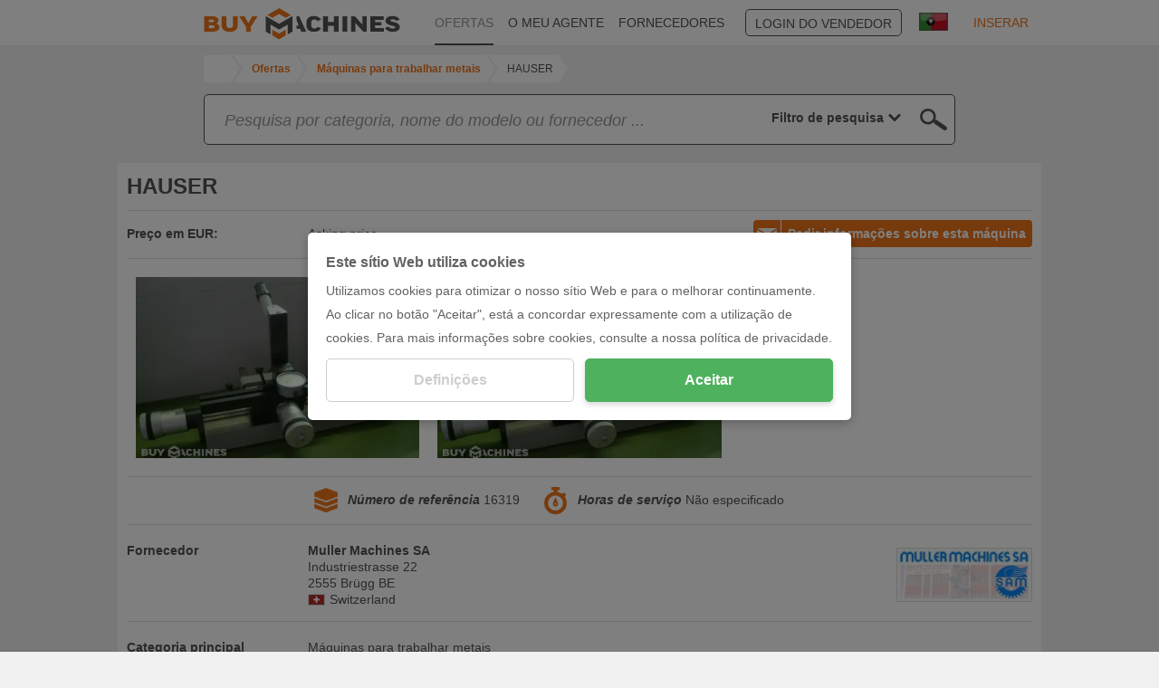

--- FILE ---
content_type: text/html; charset=UTF-8
request_url: https://www.buymachines.pt/other-hauser--4205.html
body_size: 11434
content:
<!DOCTYPE html>
<html prefix="og: http://ogp.me/ns#" xml:lang="pt" lang="pt" xmlns="http://www.w3.org/1999/xhtml">
<head>
<title>▷ HAUSER Mais informações</title>
<meta http-equiv="content-type" content="text/html; charset=UTF-8">
<meta name="referrer" content="always" />
<meta http-equiv="X-UA-Compatible" content="IE=edge"/>
<meta name="description" content="HAUSER, HAUSER de Muller Machines SA, Tool presetting device"/>
<meta name="keywords" content="HAUSER,HAUSER,Muller Machines SA, oferta, oferta de máquina, máquina, perfil de máquina, máquinas usadas"/>
<meta name="author" content="IndustryArena GmbH"/>
<meta name="copyright" content="IndustryArena GmbH"/>
<meta name="publisher" content="IndustryArena GmbH"/>
<meta name="robots" content="index,follow"/>
<meta name="viewport" content="width=device-width, initial-scale=1.0, maximum-scale=1.0, user-scalable=no">
<meta name="twitter:card" content="summary_large_image" />
<meta name="twitter:site" content="@industryarena" />
<meta name="twitter:creator" content="@industryarena" />
<meta name="twitter:image:alt" content="HAUSER Mais informações" />
<meta property="og:locale" content="pt_DE" />
<meta property="og:site_name" content="HAUSER Mais informações" />
<meta property="og:type" content="website" />
<meta property="og:image" content="https://uploads.industryarena.com/files/industryarena/header.jpg" />
<meta property="og:title" content="HAUSER Mais informações" />
<meta property="og:description" content="HAUSER, HAUSER de Muller Machines SA, Tool presetting device" />
<meta property="og:url" content="https://www.buymachines.pt/other-hauser--4205.html" />
<meta property="og:street-adress" content="Schneiderstr. 6" />
<meta property="og:locality" content="Langenfeld" />
<meta property="og:postal-code" content="40764" />
<meta property="og:country-name" content="Germany" />
<link rel="canonical" href="https://www.buymachines.pt/other-hauser--4205.html" /><link rel="alternate" href="https://www.buymachines.de/weiteres-hauser--4205.html" hreflang="de" /><link rel="alternate" href="https://www.buymachines.at/--4205.html" hreflang="at" /><link rel="alternate" href="https://www.buymachines.ch/--4205.html" hreflang="ch" /><link rel="alternate" href="https://www.buymachines.co.uk/--4205.html" hreflang="uk" /><link rel="alternate" href="https://www.buymachines.com/other-hauser--4205.html" hreflang="en" /><link rel="alternate" href="https://www.buymachines.es/other-hauser--4205.html" hreflang="es" /><link rel="alternate" href="https://www.buymachines.fr/--4205.html" hreflang="fr" /><link rel="alternate" href="https://www.buymachines.it/--4205.html" hreflang="it" /><link rel="alternate" href="https://www.buymachines.pl/--4205.html" hreflang="pl" /><link rel="alternate" href="https://www.buymachines.com.tr/--4205.html" hreflang="tr" /><link rel="alternate" href="https://www.buymachines.cn/--4205.html" hreflang="cn" /><link rel="shortcut icon" type="image/x-icon" href="/favicon.png">
<link rel="stylesheet" href="https://www.buymachines.com/css/global.css?1" /><style type="text/css">#cnc-pd-search-wrapper { margin-top:8px;margin-bottom:20px; }
#cnc-um-ma .cnc-um-ma-topbutton { float:right; }
#cnc-um-ma-id { min-height:22px; }
#cnc-um-ma-id > div { line-height:20px;margin:5px 0 2px;font-size:14px; }
#cnc-um-ma-id label { float:left;width:20%;min-width:150px;font-weight:bold; }
#cnc-um-ma-im .owl-prev { left:-10px; }
#cnc-um-ma-im .owl-next { right:-10px; }
#cnc-um-ma-im .b:hover .p { display:none; }
#cnc-um-ma-props label.l, #cnc-um-ma-props h2.l { width:20%;float:left;font-weight:bold; }
#cnc-um-ma-props div.d { width:80%; }
#cnc-um-ma-props div.d .desctd .title { margin-bottom:10px; }
#cnc-um-ma-props div.d .desctd .datapackage { margin-bottom:3px; }
#cnc-um-ma-props div.d .desctd .datapackage .label, #cnc-um-ma-props div.d .desctd .datapackage .value { width:49%;display:inline-block; }
#cnc-um-ma-props div.p { display:flex;justify-content:space-between;align-items:center; }
#cnc-um-ma-props div.p img { border:1px solid #DBDBDB; }
#cnc-um-ma .form2b .r { margin-bottom:15px; }
#cnc-um-ma .form2b input, #cnc-um-ma .form2b select, #cnc-um-ma .form2b textarea { width:100%; }
#cnc-um-ma .form2b textarea { margin-top:54px;min-height:160px;resize:none; }
#cnc-um-ma #ocsalutation { width:40%; }
#cnc-um-ma #ocfirstname { width:49%; }
#cnc-um-ma #oclastname { width:50%;margin-left:1%; }
#cnc-um-ma #oczip { width:40%; }
#cnc-um-ma #oclocation { width:59%;margin-left:1%; }
@media (max-width: 991px) {
	#cnc-um-ma #ocsalutation { width:50%;margin-right:28%; }
}
#cnc-um-ma .moreproducts { position:absolute;right:0;bottom:0;width:50%;padding:15px 10px;text-align:right;color:#EE751B; }
@media (max-width: 991px) {
	#cnc-um-ma .moreproducts { position:relative;display:block;width:100%;text-align:center; }
}
@media (max-width: 767px) {
	#cnc-um-ma .cnc-um-ma-topbutton { float:none;margin-bottom:10px; }
	#cnc-um-ma-id label { width:auto;min-width:0;margin-right:5px; }
	#cnc-um-ma-props label.l, #cnc-um-ma-props h2.l, #cnc-um-ma-props div.d { float:none; }
    #cnc-um-ma-props div.d { width:100%; }
    #cnc-um-ma-props div.p { flex-direction:column-reverse; }
    #cnc-um-ma-props div.p > div { margin-top:10px; }
}#cnc-um-ma-im .owl-prev, #cnc-um-ma-im .owl-next { display:none !important; }</style><!--[if lt IE 9]>
<script src="https://oss.maxcdn.com/html5shiv/3.7.2/html5shiv.min.js"></script>
<script src="https://oss.maxcdn.com/respond/1.4.2/respond.min.js"></script>
<![endif]-->
<script>
  (adsbygoogle = window.adsbygoogle || []).push({
    google_ad_client: "ca-pub-9808189598047259",
    enable_page_level_ads: true
  });
</script></head>
<body >
<div id="viewport">
    <div id="body-content" class="content-adjustment-height content-adjustment-display content-adjustment-flex-direction">
                    <div id="subnav-wrapper" class="bg-white">
                <div class="container">
                    <div class="row">
                        <nav class="col-md-10 col-md-offset-1">
                                                            <div class="lang-select">
                                    <div class="lang-flag">
                                        <img src="https://www.buymachines.com/images/flags/pt_big.jpg"
                                             width="32"
                                             height="20"
                                             alt="pt"
                                             loading="lazy">
                                    </div>
                                    <div class="lang-list">
                                        <ul>
                                                                                            <li>
                                                    <a href="https://www.buymachines.de/weiteres-hauser--4205.html">
                                                        <img src="https://www.buymachines.com/images/flags/de_big.jpg"
                                                             width="32"
                                                             height="20"
                                                             alt="Deutsch">
                                                        <span>Deutsch</span>
                                                    </a>
                                                </li>
                                                                                            <li>
                                                    <a href="https://www.buymachines.at/--4205.html">
                                                        <img src="https://www.buymachines.com/images/flags/at_big.jpg"
                                                             width="32"
                                                             height="20"
                                                             alt="Deutsch (AT)">
                                                        <span>Deutsch (AT)</span>
                                                    </a>
                                                </li>
                                                                                            <li>
                                                    <a href="https://www.buymachines.ch/--4205.html">
                                                        <img src="https://www.buymachines.com/images/flags/ch_big.jpg"
                                                             width="32"
                                                             height="20"
                                                             alt="Deutsch (CH)">
                                                        <span>Deutsch (CH)</span>
                                                    </a>
                                                </li>
                                                                                            <li>
                                                    <a href="https://www.buymachines.co.uk/--4205.html">
                                                        <img src="https://www.buymachines.com/images/flags/uk_big.jpg"
                                                             width="32"
                                                             height="20"
                                                             alt="English (UK)">
                                                        <span>English (UK)</span>
                                                    </a>
                                                </li>
                                                                                            <li>
                                                    <a href="https://www.buymachines.com/other-hauser--4205.html">
                                                        <img src="https://www.buymachines.com/images/flags/en_big.jpg"
                                                             width="32"
                                                             height="20"
                                                             alt="English (US)">
                                                        <span>English (US)</span>
                                                    </a>
                                                </li>
                                                                                            <li>
                                                    <a href="https://www.buymachines.es/other-hauser--4205.html">
                                                        <img src="https://www.buymachines.com/images/flags/es_big.jpg"
                                                             width="32"
                                                             height="20"
                                                             alt="Español">
                                                        <span>Español</span>
                                                    </a>
                                                </li>
                                                                                            <li>
                                                    <a href="https://www.buymachines.fr/--4205.html">
                                                        <img src="https://www.buymachines.com/images/flags/fr_big.jpg"
                                                             width="32"
                                                             height="20"
                                                             alt="Français">
                                                        <span>Français</span>
                                                    </a>
                                                </li>
                                                                                            <li>
                                                    <a href="https://www.buymachines.it/--4205.html">
                                                        <img src="https://www.buymachines.com/images/flags/it_big.jpg"
                                                             width="32"
                                                             height="20"
                                                             alt="Italiano">
                                                        <span>Italiano</span>
                                                    </a>
                                                </li>
                                                                                            <li>
                                                    <a href="https://www.buymachines.pl/--4205.html">
                                                        <img src="https://www.buymachines.com/images/flags/pl_big.jpg"
                                                             width="32"
                                                             height="20"
                                                             alt="Polska">
                                                        <span>Polska</span>
                                                    </a>
                                                </li>
                                                                                            <li>
                                                    <a href="https://www.buymachines.com.tr/--4205.html">
                                                        <img src="https://www.buymachines.com/images/flags/tr_big.jpg"
                                                             width="32"
                                                             height="20"
                                                             alt="Türkye">
                                                        <span>Türkye</span>
                                                    </a>
                                                </li>
                                                                                            <li>
                                                    <a href="https://www.buymachines.cn/--4205.html">
                                                        <img src="https://www.buymachines.com/images/flags/cn_big.jpg"
                                                             width="32"
                                                             height="20"
                                                             alt="中文">
                                                        <span>中文</span>
                                                    </a>
                                                </li>
                                                                                    </ul>
                                    </div>
                                </div>
                                <a href="https://www.buymachines.pt/bookmarks" id="navi-bookmark">
                                    <span class="icon2 icon2-97"></span>
                                    <span class="n"></span>
                                </a>
                                                        <ul id="navi">
                                <li><a href="https://www.buymachines.pt"><img src="/images/navi-bm.png" height="35" border="0" alt="Buymachines"></a></li>
                                                                    <li class="l"><a
                                            href="https://www.buymachines.pt/offers">OFERTAS</a></li>
                                                                    <li><a
                                            href="https://www.buymachines.pt/agent">O MEU AGENTE</a></li>
                                                                    <li><a
                                            href="https://www.buymachines.pt/suppliers">FORNECEDORES</a></li>
                                                                    <li><a
                                            href="https://en.industryarena.com/login">LOGIN DO VENDEDOR</a></li>
                                                                    <li><a
                                            href="https://www.buymachines.pt/order">INSERAR</a></li>
                                                            </ul>
                        </nav>
                    </div>
                </div>
                <a id="navi-sell" href="https://www.buymachines.pt/order">VENDA AGORA</a>
            </div>
                            <div class="container">
                <div class="row">
                    <div class="col-md-11 col-md-offset-1" style="line-height:1;">
                        <ol id="breadcrumb" class="hidden-xs" itemscope itemtype="http://schema.org/BreadcrumbList">
                        <li title="IndustryArena" itemprop="itemListElement" itemscope
                                itemtype="http://schema.org/ListItem">
                                <a id="breadcrumb-home"
                                itemscope itemtype="http://schema.org/Thing"
                                itemprop="item"
                                href="https://www.buymachines.pt"
                                style="width:30px">
                                    <svg xmlns="http://www.w3.org/2000/svg" viewBox="0 0 50 50" class="ia-icon fill-current"><path d="M48.4 24.7l-1.7 2.1c-.2.2-.4.3-.6.3H46c-.3 0-.5-.1-.6-.2L25.1 10.1 4.8 27c-.1.1-.4.2-.7.2-.2 0-.4-.1-.6-.3l-1.7-2.1c-.1-.1-.2-.4-.2-.7 0-.3.1-.5.3-.6L22.9 6c.7-.5 1.4-.8 2.3-.8s1.6.3 2.3.8l7.1 5.9V6.1c0-.3.1-.5.3-.6.2-.2.4-.3.7-.3h5.5c.3 0 .5.1.7.3.2.1.3.3.3.6v12l6.3 5.3c.2.1.3.3.3.6-.1.3-.2.6-.3.7zm-6.5 2v14.1c0 .5-.2.9-.6 1.2-.3.4-.8.6-1.3.6H28.8V31.4h-7.6v11.3H10.1c-.6 0-1.1-.2-1.3-.6-.4-.3-.6-.7-.6-1.2V26.7h.1v-.1l16.8-13.9 16.8 13.9v.1z"/></svg>
                                </a>
                                <meta itemprop="name" content="IndustryArena"/>
                                <meta itemprop="position" content="1"/>
                            </li>
                                                            <li title="Ofertas" itemprop="itemListElement" itemscope
                                    itemtype="http://schema.org/ListItem" class="">
                                    <a id="breadcrumb-1"
                                    itemscope itemtype="http://schema.org/Thing"
                                    itemprop="item" class="content_link_color"
                                    href="https://www.buymachines.pt/offers">
                                        <span itemprop="name">Ofertas</span>
                                    </a>
                                    <meta itemprop="position" content="2"/>
                                </li>
                                                            <li title="Máquinas para trabalhar metais" itemprop="itemListElement" itemscope
                                    itemtype="http://schema.org/ListItem" class="">
                                    <a id="breadcrumb-2"
                                    itemscope itemtype="http://schema.org/Thing"
                                    itemprop="item" class="content_link_color"
                                    href="https://www.buymachines.pt/maquinas-para-trabalhar-metais--c1.html">
                                        <span itemprop="name">Máquinas para trabalhar metais</span>
                                    </a>
                                    <meta itemprop="position" content="3"/>
                                </li>
                                                            <li title="HAUSER" itemprop="itemListElement" itemscope
                                    itemtype="http://schema.org/ListItem" class="mobile">
                                    <a id="breadcrumb-3"
                                    itemscope itemtype="http://schema.org/Thing"
                                    itemprop="item" class="content_link_color"
                                    href="https://www.buymachines.com/other-hauser--4205.html">
                                        <span itemprop="name">HAUSER</span>
                                    </a>
                                    <meta itemprop="position" content="4"/>
                                </li>
                                                    </ol>
                        <style>
                            #breadcrumb-dropdown { position:relative;padding:6px;line-height:16px; }
                            #breadcrumb-dropdown > button { white-space:nowrap;overflow:hidden;text-overflow:ellipsis; }
                            #breadcrumb-dropdown > button:focus { outline:none; }
                            #breadcrumb-dropdown > button > span { display:inline-block;width:16px;height:16px;padding-top:2px; }
                            #breadcrumb-dropdown > div { position:absolute;display:none;top:32px;margin-left:-7px;width:100%;z-index:99;background:#FFFFFF;border:1px solid #DBDBDB; }
                            #breadcrumb-dropdown > div > a, #breadcrumb-dropdown > div > span { display:block;padding:5px; }
                            #breadcrumb-dropdown > div > a:hover, #breadcrumb-dropdown > div > span:hover { background:#DBDBDB; }
                        </style>
                        <div id="breadcrumb-dropdown" class="hidden-sm hidden-md hidden-lg">
                            <button onclick='$("#breadcrumb-dropdown > div").toggle()'>
                                <span>
                                    <svg xmlns="http://www.w3.org/2000/svg" viewBox="0 0 50 50" class="ia-icon fill-current"><path d="M48.4 24.7l-1.7 2.1c-.2.2-.4.3-.6.3H46c-.3 0-.5-.1-.6-.2L25.1 10.1 4.8 27c-.1.1-.4.2-.7.2-.2 0-.4-.1-.6-.3l-1.7-2.1c-.1-.1-.2-.4-.2-.7 0-.3.1-.5.3-.6L22.9 6c.7-.5 1.4-.8 2.3-.8s1.6.3 2.3.8l7.1 5.9V6.1c0-.3.1-.5.3-.6.2-.2.4-.3.7-.3h5.5c.3 0 .5.1.7.3.2.1.3.3.3.6v12l6.3 5.3c.2.1.3.3.3.6-.1.3-.2.6-.3.7zm-6.5 2v14.1c0 .5-.2.9-.6 1.2-.3.4-.8.6-1.3.6H28.8V31.4h-7.6v11.3H10.1c-.6 0-1.1-.2-1.3-.6-.4-.3-.6-.7-.6-1.2V26.7h.1v-.1l16.8-13.9 16.8 13.9v.1z"/></svg>
                                </span>
                                / .. / HAUSER                            </button>
                            <div>
                                <a href="/">HOME</a>
                                                                                                            <a href="https://www.buymachines.pt/offers">Ofertas</a>
                                                                                                                                                <a href="https://www.buymachines.pt/maquinas-para-trabalhar-metais--c1.html">Máquinas para trabalhar metais</a>
                                                                                                                                                <a href="https://www.buymachines.com/other-hauser--4205.html">HAUSER</a>
                                                                                                </div>
                        </div>
                    </div>
                </div>
            </div>
                <div id="main" class="content-adjustment-flex"><div id="cnc-um-ma">
<div class="container">
<div class="row">
                <div class="col-xs-12 col-md-10 col-md-offset-1">
                    <div id="search-containerw">
                        <div id="search-container">
                            <div id="cnc-pd-search-wrapper">
                                <div id="cnc-pd-search-container">
                                    <div id="cnc-pd-search-submit"></div>
                                    <div id="cnc-pd-search-input-wrapper">
                                        <div style="position: relative;width:100%;">
                                            <input id="cnc-pd-search-input"
                                                   autocomplete="off"
                                                   placeholder="Procura ..."
                                                   data-placeholder-long="Pesquisa por categoria, nome do modelo ou fornecedor ..."
                                                   type="text"/>
                                            <div id="cnc-search-reset"></div>
                                            <div id="cnc-search-loader"></div>
                                        </div>
                                        <div id="result-filter" data-value="all">
                                            <div>
                                                <div style="padding:0 4px;padding-left:8px;display:flex;justify-content:flex-end;"><span class="current_select">
                                                    Filtro de pesquisa                                                </span> <span style="padding-left:4px;margin-right: 10px;width: 20px; display: block;fill:#535252;"
                                                              onclick="$('#result-filter').click()">
                                                        <svg xmlns="http://www.w3.org/2000/svg" viewBox="0 0 50 50" style="width: 100%;height:18px;"
                                                             class="ia-icon fill-current"><path
                                                             d="M-1228.3-730.5l-12.8 10 4.6 15.1c.1.2.1.4.1.7 0 .9-.5 1.4-1.4 1.4-.3 0-.6-.1-.8-.3l-13.1-9.1-13 9.1c-.6.4-1.2.4-1.8 0-.5-.4-.7-.9-.5-1.6l4.6-15.3-12.8-10c-.5-.4-.7-.9-.5-1.6.2-.6.7-.9 1.4-.9h15.9l5.2-15.1c.2-.6.7-.9 1.4-.9.8 0 1.2.3 1.4.9l5.3 15.1h15.9c.7 0 1.1.3 1.3.9.1.7 0 1.2-.4 1.6zm-5.2.4h-12.8c-.7 0-1.1-.3-1.3-1l-4.2-12.1-4.2 12.1c-.2.7-.6 1-1.3 1h-12.8l10.2 8c.5.4.7.9.6 1.5l-3.8 12.3 10.6-7.2c.5-.4 1-.4 1.6 0l10.5 7.2-3.8-12.3c-.1-.6.1-1.1.6-1.5l10.1-8zM25 38.7L3.3 17.1 9.4 11 25 26.4 40.5 11l6.2 6.1L25 38.7z"></path></svg>
                                                    </span>
                                                </div>
                                                <div class="option_container">
                                                    <div>
                                                        <div data-value="all"><span>Filtro de pesquisa</span></div>
                                                        <div data-value="machine"><span>Produtos</span></div>
                                                        <div data-value="merchant"><span>Fornecedor</span></div>
                                                        <div data-value="category"><span>Categorias</span></div>
                                                        <div data-value="manufacturer"><span>Fazer</span></div>
                                                    </div>
                                                </div>
                                            </div>
                                        </div>
                                    </div>
                                    <div id="cnc-pd-search-results">
                                        <div class="row">
                                            <div class="col-sm-6">
                                                <div class="cnc-search-section-item section-machine">Produtos (<span class="count-machine"></span>)</div>
                                                <div class="suggestions-machine"></div>
                                                <div class="cnc-search-section-separator hidden-sm hidden-md hidden-lg"></div>
                                            </div>
                                            <div class="col-sm-6">
                                                <div class="cnc-search-section-item section-category">Categorias (<span class="count-category"></span>)</div>
                                                <div class="suggestions-category"></div>
                                                <div class="cnc-search-section-separator"></div>
                                                <div class="cnc-search-section-item section-merchant">Comerciantes (<span class="count-merchant"></span>)</div>
                                                <div class="suggestions-merchant"></div>
                                                <div class="cnc-search-section-separator"></div>
                                                <div class="cnc-search-section-item section-manufacturer">Fabricante (<span class="count-manufacturer"></span>)</div>
                                                <div class="suggestions-manufacturer"></div>
                                            </div>
                                        </div>
                                    </div>
                                </div>
                            </div>
                        </div>
                    </div>
                </div><style>
#search-container { width:100%;height:auto;background:none; }
#cnc-pd-search-container { border:1px solid #535252;border-radius:5px;z-index:3; }
#cnc-pd-search-input-wrapper { display:flex;overflow:unset;padding-right:0;justify-content:space-between; }
#result-filter { -webkit-appearance:none;border:none;font-weight:bold;text-align:right;color:#535252;display:flex;align-items:center;justify-content:flex-end;cursor:pointer; }
#result-filter > div { position:relative;justify-content:flex-end; }
#result-filter .current_select { white-space:nowrap; }
#result-filter .option_container { display:none;position:absolute;padding:0 8px;top:37px;background:white;border:solid #535252;border-width: 0 1px 1px 1px;right:-1px;z-index:1;min-width:120px; }
#result-filter .option_container > div { font-weight:normal; }
#result-filter .option_container > div > div { height:25px;padding-top:2px;padding-bottom:2px;width:100%; }
#result-filter .option_container > div > div > span { float:left;white-space:nowrap; }
#cnc-pd-search-results { max-height:50vh;overflow-x:hidden;overflow-y:auto; }
#cnc-pd-search-submit { cursor:pointer; }
.cnc-search-suggestion-text { white-space:nowrap;overflow:hidden;text-overflow:ellipsis; }
</style></div>
</div>
<div class="container">
<div class="row">
<div class="cnc-boxp mb20">
<div class="cnc-boxp-content">
<h1 id="cnc-um-ma-name"><span class="a">HAUSER</span></h1>
</div>
<div class="cnc-boxp-header-l"></div>
<div class="cnc-boxp-content"><a href="#" class="button2 button2-il cnc-um-ma-request cnc-um-ma-topbutton"><span class="icon2 icon2-20"></span>Pedir informações sobre esta máquina</a><div id="cnc-um-ma-id">
<div><label>Preço em EUR:</label><span>Asking price</span></div></div>
<hr />
<div id="cnc-um-ma-im"><div class="a" href="https://image2.industryarena.com/_usedmachine/ia-prod/usedmachines/pictures/4205/3879860_org.jpg" data-title="">
<div class="b" style="background-image:url(https://image2.industryarena.com/_usedmachine_medium/ia-prod/usedmachines/pictures/4205/3879860_org.jpg);">
<div class="c"></div>
</div>
</div>
<div class="a" href="https://image2.industryarena.com/_usedmachine/ia-prod/usedmachines/pictures/4205/4220850_org.jpg" data-title="">
<div class="b" style="background-image:url(https://image2.industryarena.com/_usedmachine_medium/ia-prod/usedmachines/pictures/4205/4220850_org.jpg);">
<div class="c"></div>
</div>
</div>
</div>
<hr />
<ul id="cnc-um-ma-props">
<li><label class="l">&nbsp;</label><div class="d"><div class="a">
<img src="/images/ma-reference.png" border="0" alt="Número de referência" loading="lazy" />
<span class="b">Número de referência</span> 16319</div><div class="a">
<img src="/images/ma-hours.png" border="0" alt="Horas de serviço" loading="lazy" />
<span class="b">Horas de serviço</span>
Não especificado</div>
</div></li>
<li>
<h2 class="l">Fornecedor</h2>
<div class="d">
<div class="p">
<div class="mr20">
<b>Muller Machines SA</b>
<br>Industriestrasse 22<br>2555 Brügg BE<div style="display:flex;align-items:center;"><img src="https://www.buymachines.com/images/countries/198.jpg" alt="Switzerland" loading="lazy"><span class="ml5">Switzerland</span></div>
</div>
<div>
<a href="https://en.industryarena.com/muller-machines" target="_blank"><img src="https://industryarena.s3.eu-central-1.amazonaws.com/newsroom/logos/kN9oUhbchGJmmzX5W5UnHdNoUoru9qD99wLGwCB6.jpeg" width="150" height="60" alt="Showroom Logo" loading="lazy"></a>
</div>
</div>
</div>
</li>
<li><h2 class="l">Categoria principal</h2><div class="d">Máquinas para trabalhar metais</div></li><li><h2 class="l">Categoria</h2><div class="d">Diversos</div></li><li><h2 class="l">Tipo de máquina</h2><div class="d">Mais informações</div></li><li><h2 class="l">Produtor</h2><div class="d">HAUSER</div></li><li><h2 class="l">Descrição</h2><div class="d">Tool presetting device</div></li><li><h2 class="l">Estado</h2><div class="d">Usado</div></li>
</ul>
<hr /><div class="formmessage p20"><div></div></div>
<div class="form2b">
<div class="col-sm-6">
<div class="r">
<select id="ocsalutation" tabindex="1"><option value="">Título</option><option value="mr">Senhor</option><option value="mrs">Senhora</option></select>
</div>
<div class="r">
<input type="text" id="ocfirstname" placeholder="Nome próprio" tabindex="2" /><input type="text" id="oclastname" placeholder="Apelido" tabindex="3" />
</div>
<div class="r">
<input type="text" id="occompany" placeholder="Empresa" tabindex="4" />
</div>
<div class="r">
<input type="text" id="oczip" placeholder="Código postal" tabindex="5" /><input type="text" id="oclocation" placeholder="Local" tabindex="6" />
</div>
<div class="r">
<select id="occountry" tabindex="7">
<option value="">País</option><option value="2">Afghanistan</option><option value="5">Albania</option><option value="6">Algeria</option><option value="8">American Samoa</option><option value="10">Andorra</option><option value="11">Angola</option><option value="12">Anguilla</option><option value="13">Antarctica</option><option value="14">Antigua and Barbuda</option><option value="16">Argentina</option><option value="17">Armenia</option><option value="18">Aruba</option><option value="22">Australia</option><option value="174">Austria</option><option value="20">Azerbaijan</option><option value="23">Bahamas</option><option value="24">Bahrain</option><option value="25">Bangladesh</option><option value="26">Barbados</option><option value="253">Belarus</option><option value="27">Belgium</option><option value="28">Belize</option><option value="29">Benin</option><option value="30">Bermuda</option><option value="31">Bhutan</option><option value="32">Bolivia</option><option value="33">Bosnia and Herzegovina</option><option value="34">Botswana</option><option value="35">Bouvet Island</option><option value="36">Brazil</option><option value="38">British Indian Ocean Territory</option><option value="37">British Virgin Islands</option><option value="39">Brunei</option><option value="40">Bulgaria</option><option value="41">Burkina Faso</option><option value="43">Burundi</option><option value="106">Cambodia</option><option value="107">Cameroon</option><option value="108">Canada</option><option value="110">Cape Verde</option><option value="105">Cayman Islands</option><option value="256">Central African Republic</option><option value="231">Chad</option><option value="45">Chile</option><option value="46">China</option><option value="252">Christmas Island</option><option value="116">Cocos (keeling) Islands</option><option value="117">Colombia</option><option value="118">Comoros</option><option value="48">Cook Islands</option><option value="49">Costa Rica</option><option value="123">Croatia</option><option value="124">Cuba</option><option value="257">Cyprus</option><option value="232">Czechia</option><option value="51">Denmark</option><option value="57">Djibouti</option><option value="55">Dominica</option><option value="56">Dominican Republic</option><option value="119">DR Congo</option><option value="58">Ecuador</option><option value="3">Egypt</option><option value="59">El Salvador</option><option value="15">Equatorial Guinea</option><option value="60">Eritrea</option><option value="61">Estonia</option><option value="21">Ethiopia</option><option value="63">Falkland Islands</option><option value="64">Faroe Islands</option><option value="65">Fiji</option><option value="66">Finland</option><option value="67">France</option><option value="68">French Guiana</option><option value="69">French Polynesia</option><option value="70">French Southern and Antarctic Lands</option><option value="71">Gabon</option><option value="72">Gambia</option><option value="73">Georgia</option><option value="52">Germany</option><option value="74">Ghana</option><option value="75">Gibraltar</option><option value="77">Greece</option><option value="78">Greenland</option><option value="76">Grenada</option><option value="80">Guam</option><option value="81">Guatemala</option><option value="82">Guernsey</option><option value="83">Guinea</option><option value="84">Guinea-bissau</option><option value="85">Guyana</option><option value="86">Haiti</option><option value="87">Heard Island and McDonald Islands</option><option value="88">Honduras</option><option value="89">Hong Kong</option><option value="258">Hungary</option><option value="96">Iceland</option><option value="90">India</option><option value="91">Indonesia</option><option value="94">Iran</option><option value="93">Iraq</option><option value="95">Ireland</option><option value="92">Isle of Man</option><option value="97">Israel</option><option value="98">Italy</option><option value="50">Ivory Coast</option><option value="99">Jamaica</option><option value="100">Japan</option><option value="102">Jersey</option><option value="103">Jordan</option><option value="111">Kazakhstan</option><option value="113">Kenya</option><option value="115">Kiribati</option><option value="125">Kuwait</option><option value="114">Kyrgyzstan</option><option value="126">Laos</option><option value="129">Latvia</option><option value="130">Lebanon</option><option value="127">Lesotho</option><option value="131">Liberia</option><option value="132">Libya</option><option value="133">Liechtenstein</option><option value="134">Lithuania</option><option value="135">Luxembourg</option><option value="136">Macau</option><option value="149">Macedonia</option><option value="137">Madagascar</option><option value="138">Malawi</option><option value="139">Malaysia</option><option value="140">Maldives</option><option value="141">Mali</option><option value="142">Malta</option><option value="144">Marshall Islands</option><option value="145">Martinique</option><option value="146">Mauritania</option><option value="147">Mauritius</option><option value="148">Mayotte</option><option value="150">Mexico</option><option value="151">Micronesia</option><option value="152">Moldova</option><option value="153">Monaco</option><option value="154">Mongolia</option><option value="259">Montenegro</option><option value="155">Montserrat</option><option value="143">Morocco</option><option value="156">Mozambique</option><option value="157">Myanmar</option><option value="158">Namibia</option><option value="159">Nauru</option><option value="160">Nepal</option><option value="165">Netherlands</option><option value="166">Netherlands Antilles</option><option value="161">New Caledonia</option><option value="162">New Zealand</option><option value="164">Nicaragua</option><option value="167">Niger</option><option value="168">Nigeria</option><option value="169">Niue</option><option value="171">Norfolk Island</option><option value="121">North Korea</option><option value="170">Northern Mariana Islands</option><option value="172">Norway</option><option value="173">Oman</option><option value="175">Pakistan</option><option value="177">Palau</option><option value="176">Palestine</option><option value="178">Panama</option><option value="179">Papua New Guinea</option><option value="180">Paraguay</option><option value="181">Peru</option><option value="182">Philippines</option><option value="183">Pitcairn Islands</option><option value="184">Poland</option><option value="185">Portugal</option><option value="186">Puerto Rico</option><option value="112">Qatar</option><option value="120">Republic of the Congo</option><option value="187">RÉunion</option><option value="189">Romania</option><option value="190">Russia</option><option value="188">Rwanda</option><option value="53">Saint Helena, Ascension and Tristan da Cunha</option><option value="210">Saint Kitts And Nevis</option><option value="211">Saint Lucia</option><option value="212">Saint Pierre and Miquelon</option><option value="213">Saint Vincent and the Grenadines</option><option value="193">Samoa</option><option value="194">San Marino</option><option value="195">Sao Tome and Principe</option><option value="196">Saudi Arabia</option><option value="199">Senegal</option><option value="260">Serbia</option><option value="201">Seychelles</option><option value="202">Sierra Leone</option><option value="204">Singapore</option><option value="205">Slovakia</option><option value="206">Slovenia</option><option value="191">Solomon Islands</option><option value="207">Somalia</option><option value="214">South Africa</option><option value="216">South Georgia</option><option value="122">South Korea</option><option value="208">Spain</option><option value="209">Sri Lanka</option><option value="215">Sudan</option><option value="217">Suriname</option><option value="218">Svalbard And Jan Mayen</option><option value="219">Swaziland</option><option value="197">Sweden</option><option value="198">Switzerland</option><option value="220">Syria</option><option value="222">Taiwan</option><option value="221">Tajikistan</option><option value="223">Tanzania</option><option value="224">Thailand</option><option value="225">Timor-Leste</option><option value="226">Togo</option><option value="227">Tokelau</option><option value="228">Tonga</option><option value="229">Trinidad and Tobago</option><option value="230">Tristan da Cunha</option><option value="234">Tunisia</option><option value="235">Turkey</option><option value="236">Turkmenistan</option><option value="237">Turks and Caicos Islands</option><option value="238">Tuvalu</option><option value="239">Uganda</option><option value="240">Ukraine</option><option value="247">United Arab Emirates</option><option value="249">United Kingdom</option><option value="248">United States</option><option value="9">United States Virgin Islands</option><option value="242">Uruguay</option><option value="243">Uzbekistan</option><option value="244">Vanuatu</option><option value="245">Vatican City</option><option value="246">Venezuela</option><option value="250">Vietnam</option><option value="251">Wallis and Futuna</option><option value="254">Western Sahara</option><option value="101">Yemen</option><option value="192">Zambia</option><option value="203">Zimbabwe</option></select>
</div>
<div class="r">
<input type="text" id="ocphone" placeholder="Telefone" tabindex="8" />
</div>
<div class="r">
<input type="text" id="ocemail" placeholder="E-Mail" tabindex="9" />
</div>
</div>
<div class="col-sm-6">
<div class="r">
<textarea id="ocmessage" placeholder="Mensagem" tabindex="10">Estou interessado no produto "HAUSER". Por favor, entrem em contacto comigo.</textarea>
</div>
<a href="#" id="cnc-um-ma-cs" class="button2 button2-il floatright"><span class="icon2 icon2-20"></span>Enviar pedido</a>
</div>
</div>
<div class="clearboth relative">
<a href="https://en.industryarena.com/muller-machines/usedmachines" target="_blank" class="moreproducts">Outras ofertas de<br>Muller Machines SA (914)</a>
</div></div>
</div>
</div>
</div>
</div>
<div id="cnc-um-ma-ma" class="container">
<div class="row snake">
<div class="col-sm-12">
<h2 style="font-size:28px;margin:15px 0;" class="text-over-content"><span class="cnc-um-hicon cnc-um-hicon-1"></span> Mais máquinas de Muller Machines SA</h2>
<div id="cnc-um-ma-mal"></div>
<div id="cnc-um-ma-malc"><img src="/images/loadingcircle2.gif" alt="Load" loading="lazy" /></div>
</div>
</div>
</div>
</div></div>
                    <div id="footer" class="footer-bg">
                <div class="container footer-container-correction">
                    <div class="footer-wrapper">
                        <div class="footer-main-elements">
                            <a href="/">
                                <img src="/images/ia-icon-white.svg" alt="IndustryArena Icon"
                                     class="footer-icon"
                                     loading="lazy">
                            </a>
                            <a href="/">
                                <img src="/images/ia-logo-white.svg" alt="IndustryArena Logo"
                                     width="226"
                                     height="44"
                                     class="footer-logo"
                                     loading="lazy">
                            </a>
                            <ul class="footer-list">
                                <li class="first-list-element">
                                    <a class="footer-tags" href="https://en.industryarena.com/imprint">
                                        IMPRESSÃO</a>
                                </li>
                                <li>
                                    <a class="footer-tags" href="https://en.industryarena.com/contact">
                                        CONTACTO</a>
                                </li>
                                <li>
                                    <a class="footer-tags" href="https://en.industryarena.com/buymachines-gtc">
                                        GTC</a>
                                </li>
                                <li>
                                    <a class="footer-tags" href="https://en.industryarena.com/privacy">
                                        PROTECÇÃO DE DADOS</a>
                                </li>
                                <li>
                                    <a class="footer-tags" href="https://en.industryarena.com/buymachines-rules">
                                        REGRAS</a>
                                </li>
                                <li>
                                    <a class="footer-tags" href="https://en.industryarena.com/disclaimer">
                                        DECLARAÇÃO DE RESPONSABILIDADE</a>
                                </li>
                                <li class="last-list-elements">
                                    <a class="footer-tags" href="https://en.industryarena.com/mediadata">
                                        DADOS DOS MEIOS DE COMUNICAÇÃO</a>
                                </li>
                                <li class="last-list-elements">
                                    <a class="footer-tags" href="https://en.industryarena.com/sitemap">
                                        MAPA DO SÍTIO</a>
                                </li>
                            </ul>
                        </div>
                        <div class="footer-social-block">
                            <a target="_blank" href="https://www.facebook.com/IndustryArena" class="footer-soc-bl-el-mr">
                                <svg class="footer-facebook" xmlns="http://www.w3.org/2000/svg"
                                     width="30" height="30" viewBox="10 10 40 40">
                                    <path style="fill:#FFFFFF;" d="M30,49.8c-10.9,0-19.8-8.9-19.8-19.8S19.1,10.2,30,10.2c10.9,0,19.8,8.9,19.8,19.8S40.9,49.8,30,49.8z
                                                                   M30,11.7c-10.1,0-18.3,8.2-18.3,18.3S19.9,48.3,30,48.3c10.1,0,18.3-8.2,18.3-18.3S40.1,11.7,30,11.7z"/>
                                    <path style="fill:#FFFFFF;" d="M27.1,41.5h4.6V29.9H35l0.3-3.9h-3.6c0,0,0-1.5,0-2.2c0-0.9,0.2-1.3,1.1-1.3c0.7,0,2.5,0,2.5,0v-4
                                                                   c0,0-2.6,0-3.2,0c-3.4,0-5,1.5-5,4.4c0,2.5,0,3.1,0,3.1h-2.4V30h2.4V41.5z"/>
                                </svg>
                            </a>
                            <a target="_blank" href="https://www.instagram.com/industryarena"
                               class="footer-soc-bl-el-mt footer-soc-bl-el-mr">
                                <svg class="footer-instagram" xmlns="http://www.w3.org/2000/svg"
                                     width="30" height="30" viewBox="10 10 40 40">
                                    <path style="fill:#FFFFFF;" d="M30,49.8c-10.9,0-19.8-8.9-19.8-19.8S19.1,10.2,30,10.2c10.9,0,19.8,8.9,19.8,19.8S40.9,49.8,30,49.8z
                                                                   M30,11.7c-10.1,0-18.3,8.2-18.3,18.3S19.9,48.3,30,48.3c10.1,0,18.3-8.2,18.3-18.3S40.1,11.7,30,11.7z"/>
                                    <path style="fill:#FFFFFF;" d="M30,21.4c2.8,0,3.1,0,4.2,0.1c1,0,1.6,0.2,1.9,0.4c0.5,0.2,0.8,0.4,1.2,0.8c0.4,0.4,0.6,0.7,0.8,1.2
                                                                   c0.1,0.4,0.3,0.9,0.4,1.9c0,1.1,0.1,1.4,0.1,4.2s0,3.1-0.1,4.2c0,1-0.2,1.6-0.4,1.9c-0.2,0.5-0.4,0.8-0.8,1.2
                                                                   c-0.4,0.4-0.7,0.6-1.2,0.8c-0.4,0.1-0.9,0.3-1.9,0.4c-1.1,0-1.4,0.1-4.2,0.1s-3.1,0-4.2-0.1c-1,0-1.6-0.2-1.9-0.4
                                                                   c-0.5-0.2-0.8-0.4-1.2-0.8c-0.4-0.4-0.6-0.7-0.8-1.2c-0.1-0.4-0.3-0.9-0.4-1.9c-0.1-1.1-0.1-1.4-0.1-4.2s0-3.1,0.1-4.2
                                                                   c0-1,0.2-1.6,0.4-1.9c0.2-0.5,0.4-0.8,0.8-1.2c0.4-0.4,0.7-0.6,1.2-0.8c0.4-0.1,0.9-0.3,1.9-0.4C26.9,21.5,27.2,21.4,30,21.4
                                                                   M30,19.6c-2.8,0-3.2,0-4.3,0.1c-1.1,0.1-1.9,0.2-2.5,0.5c-0.7,0.3-1.3,0.6-1.8,1.2c-0.6,0.6-0.9,1.2-1.2,1.8
                                                                   c-0.3,0.7-0.4,1.4-0.5,2.5c-0.1,1.1-0.1,1.5-0.1,4.3c0,2.8,0,3.2,0.1,4.3c0.1,1.1,0.2,1.9,0.5,2.5c0.3,0.7,0.6,1.3,1.2,1.8
                                                                   c0.6,0.6,1.2,0.9,1.8,1.2c0.7,0.3,1.4,0.4,2.5,0.5c1.1,0.1,1.5,0.1,4.3,0.1c2.8,0,3.2,0,4.3-0.1c1.1-0.1,1.9-0.2,2.5-0.5
                                                                   c0.7-0.3,1.3-0.6,1.8-1.2c0.6-0.6,0.9-1.2,1.2-1.8c0.3-0.7,0.4-1.4,0.5-2.5c0.1-1.1,0.1-1.5,0.1-4.3c0-2.8,0-3.2-0.1-4.3
                                                                   c-0.1-1.1-0.2-1.9-0.5-2.5c-0.3-0.7-0.6-1.3-1.2-1.8c-0.6-0.6-1.2-0.9-1.8-1.2c-0.7-0.3-1.4-0.4-2.5-0.5
                                                                   C33.2,19.6,32.8,19.6,30,19.6"/>
                                    <path style="fill:#FFFFFF;" d="M30,24.6c-3,0-5.4,2.4-5.4,5.4c0,3,2.4,5.4,5.4,5.4c3,0,5.4-2.4,5.4-5.4C35.4,27,33,24.6,30,24.6 M30,33.5
                                                                   c-1.9,0-3.5-1.6-3.5-3.5c0-1.9,1.6-3.5,3.5-3.5s3.5,1.6,3.5,3.5C33.5,31.9,31.9,33.5,30,33.5"/>
                                    <path style="fill:#FFFFFF;" d="M36.8,24.4c0,0.7-0.6,1.3-1.3,1.3c-0.7,0-1.3-0.6-1.3-1.3c0-0.7,0.6-1.3,1.3-1.3
                                                                   C36.3,23.2,36.8,23.7,36.8,24.4"/>
                                </svg>
                            </a>
                            <a target="_blank" href="https://www.twitter.com/industryarena"
                               class="footer-soc-bl-el-mt footer-soc-bl-el-mr">
                                <svg class="footer-twitter" xmlns="http://www.w3.org/2000/svg"
                                     width="30" height="30" viewBox="10 10 40 40">
                                    <path style="fill:#FFFFFF;" d="M30,49.8c-10.9,0-19.8-8.9-19.8-19.8S19.1,10.2,30,10.2c10.9,0,19.8,8.9,19.8,19.8S40.9,49.8,30,49.8z
			                                                       M30,11.7c-10.1,0-18.3,8.2-18.3,18.3S19.9,48.3,30,48.3c10.1,0,18.3-8.2,18.3-18.3S40.1,11.7,30,11.7z"/>
                                    <path style="fill:#FFFFFF;" d="M19.9,36.4c1.8,1.2,4,1.9,6.4,1.9c7.7,0,12.1-6.5,11.8-12.4c0.8-0.6,1.5-1.3,2.1-2.2
                                                                   c-0.7,0.3-1.5,0.6-2.4,0.7c0.9-0.5,1.5-1.3,1.8-2.3c-0.8,0.5-1.7,0.8-2.6,1c-0.8-0.8-1.8-1.3-3-1.3c-2.7,0-4.7,2.5-4.1,5.1
                                                                   c-3.5-0.2-6.5-1.8-8.6-4.3c-1.1,1.9-0.6,4.3,1.3,5.6c-0.7,0-1.3-0.2-1.9-0.5c0,1.9,1.3,3.7,3.3,4.1c-0.6,0.2-1.2,0.2-1.9,0.1
                                                                   c0.5,1.7,2.1,2.9,3.9,2.9C24.3,36,22.1,36.6,19.9,36.4z"/>
                                </svg>
                            </a>
                            <a target="_blank" href="https://www.youtube.com/channel/UCbnGVfj82Z7sJumRPxJshMQ"
                               class="footer-soc-bl-el-mt">
                                <svg class="footer-youtube" xmlns="http://www.w3.org/2000/svg"
                                     width="30" height="30" viewBox="10 10 40 40">
                                    <path style="fill:#FFFFFF;" d="M30,49.8c-10.9,0-19.8-8.9-19.8-19.8S19.1,10.2,30,10.2S49.8,19.1,49.8,30S40.9,49.8,30,49.8z M30,11.7
			                                                       c-10.1,0-18.3,8.2-18.3,18.3S19.9,48.3,30,48.3S48.3,40.1,48.3,30S40.1,11.7,30,11.7z"/>
                                    <path class="footer-youtube-outer" style="fill:#FFFFFF;" d="M41,24.4c-0.3-1-1-1.8-2-2c-1.8-0.5-9-0.5-9-0.5s-7.2,0-9,0.5c-1,0.3-1.8,1.1-2,2c-0.5,1.8-0.5,5.6-0.5,5.6
					                                               s0,3.8,0.5,5.6c0.3,1,1,1.8,2,2c1.8,0.5,9,0.5,9,0.5s7.2,0,9-0.5c1-0.3,1.8-1.1,2-2c0.5-1.8,0.5-5.6,0.5-5.6S41.5,26.2,41,24.4z"/>
                                    <polygon style="fill:#EE751B;" points="27.6,33.4 27.6,26.6 33.7,30"/>
                                </svg>
                            </a>
                        </div>
                    </div>
                </div>
            </div>
            </div>
</div>
<script type="text/javascript" src="https://www.buymachines.com/js/buymachines/global_pt.js?1"></script><script type="text/javascript">/* <![CDATA[ */
$(function() { CNC.UM.OffersQuickSearch.init('https://www.buymachines.pt/offers'); });CNC.UM.Offer.initImmediately();
$(function() { CNC.UM.Offer.init({machine_id:4205, newsroom_room_id:2994}); });/* ]]> */</script>
<style>
    #consent-cookie, #consent-cookie * {
        -webkit-box-sizing: border-box;
        -moz-box-sizing: border-box;
        box-sizing: border-box;
    }

    #consent-cookie {
        display: none;
        align-items: center;
        justify-content: center;
        position: fixed;
        top: 0;
        left: 0;
        right: 0;
        bottom: 0;
        z-index: 9997;
    }

    #consent-cookie-back {
        background: rgba(0,0,0,.5);
        position: absolute;
        top: 0;
        left: 0;
        right: 0;
        bottom: 0;
        z-index: 9998;
    }

    #consent-cookie-container {
        width: 60%;
        max-width: 600px;
        margin: 0 auto;
        padding: 20px;
        position: relative;
        font-family: Open Sans,Segoe UI,Roboto,Helvetica Neue,Arial,sans-serif;
        font-size: 14px;
        line-height: 26px;
        color: #626262;
        background: #FFFFFF;
        border-radius: 5px;
        -webkit-border-radius: 5px;
        box-shadow: 0px 3px 12px #00000040;
        z-index: 9999;
    }

    #consent-cookie-text {
        margin-bottom: 10px;
    }

    #consent-cookie-text h5 {
        margin:0 0 5px;
        font-size: 16px;
        font-weight: bold;
    }

    #consent-cookie a, #consent-cookie button {
        display: inline-block;
        width: 49%;
        text-align: center;
        font-size: 16px;
        font-weight: bold;
        line-height: 16px;
        padding: 15px 0;
        border-radius: 5px;
        -webkit-border-radius: 5px;
        cursor: pointer;
    }

    #consent-cookie a {
        color: #CECECE;
        border: 1px solid #CECECE;
    }

    #consent-cookie button {
        background: #4EB15E;
        float: right;
        box-shadow: 0px 3px 6px #00000029;
        color: #FFF;
        border: 1px solid #4EB15E;
    }

    @media (max-width:767px) {
        #consent-cookie-container {
            width: 98%;
        }
        #consent-cookie a, #consent-cookie button {
            font-size: 14px;
        }
    }
</style>
<div id="consent-cookie">
    <div id="consent-cookie-back"></div>
    <div id="consent-cookie-container">
        <div id="consent-cookie-text">
            <h5>Este sítio Web utiliza cookies</h5>
            Utilizamos cookies para otimizar o nosso sítio Web e para o melhorar continuamente. Ao clicar no botão "Aceitar", está a concordar expressamente com a utilização de cookies. Para mais informações sobre cookies, consulte a nossa política de privacidade.        </div>
        <a href="https://www.buymachines.pt/consent">Definições</a>
        <button>Aceitar</button>
    </div>
</div>
<script>
    (function () {
        if (document.cookie.indexOf('bm_consents=') < 0) {
            document.querySelector('#consent-cookie').style.display = 'flex';
        }

        document.querySelector('#consent-cookie button').addEventListener('click', function() {
            // Expiration date
            var expDuration = 365*24*60*60*1000;
            var expDate = new Date();
            expDate.setTime(expDate.getTime()+expDuration);

            // Cookie string
            var cookieString = "";
            cookieString += "bm_consents=all; ";
            cookieString += "expires="+expDate.toGMTString()+"; "
            cookieString += "domain="+document.location.hostname+"; ";
            cookieString += "path=/";

            document.cookie=cookieString;

            //document.querySelector('#consent-cookie').style.display = 'none';
            window.location.reload();
        });
    })();
</script><script type="application/ld+json">
{
	"@context": "http://schema.org",
	"@type": "WebSite",
	"url": "https://www.buymachines.pt",
	"potentialAction": {
		"@type": "SearchAction",
		"target": "?q={search_term_string}",
		"query-input": "required name=search_term_string"
	}
}
</script></body>
</html>